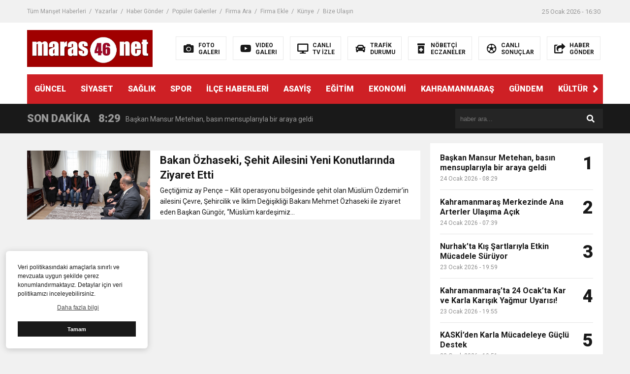

--- FILE ---
content_type: text/html; charset=UTF-8
request_url: https://maras46.net/tag/bakan-ozhaseki/
body_size: 10368
content:
<!DOCTYPE html>

<html lang="tr">
<head>
<meta charset="utf-8">
<title>Bakan Özhaseki - Maraş46 | Kahramanmaraş Haber | K.Maraş Gündem Son Dakika HaberleriMaraş46 | Kahramanmaraş Haber | K.Maraş Gündem Son Dakika Haberleri</title>
<meta name="viewport" content="width=device-width, initial-scale=1.0, maximum-scale=1.0, user-scalable=0" />
<link rel="shortcut icon" href="https://maras46.net/wp-content/uploads/2021/02/maras46logo.png" />
<link rel="stylesheet" href="https://maras46.net/wp-content/themes/theHaberV6/style.css"/>
<link rel="stylesheet" href="https://maras46.net/wp-content/themes/theHaberV6/css/fontawesome.css"/>
<link rel="stylesheet" href="https://maras46.net/wp-content/themes/theHaberV6/css/swiper.min.css"/>
<link rel="stylesheet" href="https://maras46.net/wp-content/themes/theHaberV6/css/cerez-menu.css"/>
<link href="https://fonts.googleapis.com/css2?family=Roboto:wght@400;700;900&display=swap" rel="stylesheet">
<link rel="canonical" href="https://maras46.net" />
<script src="https://maras46.net/wp-content/themes/theHaberV6/js/jquery-3.4.1.min.js"></script>
<script src="https://maras46.net/wp-content/themes/theHaberV6/js/swiper.min.js"></script>
<script src="https://maras46.net/wp-content/themes/theHaberV6/js/mobileMenu.min.js"></script>

<script data-ad-client="ca-pub-9821119099628122" async src="https://pagead2.googlesyndication.com/pagead/js/adsbygoogle.js"></script>	<style>img:is([sizes="auto" i], [sizes^="auto," i]) { contain-intrinsic-size: 3000px 1500px }</style>
	
		<!-- All in One SEO 4.8.9 - aioseo.com -->
	<meta name="robots" content="max-image-preview:large" />
	<link rel="canonical" href="https://maras46.net/tag/bakan-ozhaseki/" />
	<meta name="generator" content="All in One SEO (AIOSEO) 4.8.9" />
		<script type="application/ld+json" class="aioseo-schema">
			{"@context":"https:\/\/schema.org","@graph":[{"@type":"BreadcrumbList","@id":"https:\/\/maras46.net\/tag\/bakan-ozhaseki\/#breadcrumblist","itemListElement":[{"@type":"ListItem","@id":"https:\/\/maras46.net#listItem","position":1,"name":"Ev","item":"https:\/\/maras46.net","nextItem":{"@type":"ListItem","@id":"https:\/\/maras46.net\/tag\/bakan-ozhaseki\/#listItem","name":"Bakan \u00d6zhaseki"}},{"@type":"ListItem","@id":"https:\/\/maras46.net\/tag\/bakan-ozhaseki\/#listItem","position":2,"name":"Bakan \u00d6zhaseki","previousItem":{"@type":"ListItem","@id":"https:\/\/maras46.net#listItem","name":"Ev"}}]},{"@type":"CollectionPage","@id":"https:\/\/maras46.net\/tag\/bakan-ozhaseki\/#collectionpage","url":"https:\/\/maras46.net\/tag\/bakan-ozhaseki\/","name":"Bakan \u00d6zhaseki - Mara\u015f46 | Kahramanmara\u015f Haber | K.Mara\u015f G\u00fcndem Son Dakika Haberleri","inLanguage":"tr-TR","isPartOf":{"@id":"https:\/\/maras46.net\/#website"},"breadcrumb":{"@id":"https:\/\/maras46.net\/tag\/bakan-ozhaseki\/#breadcrumblist"}},{"@type":"Organization","@id":"https:\/\/maras46.net\/#organization","name":"Mara\u015f46 | Kahramanmara\u015f Haber | K.Mara\u015f G\u00fcndem Son Dakika Haberleri","description":"Kahramanmara\u015f haber, Kahramanmara\u015f'tan en son ve en g\u00fcncel haberler maras46.net'de... Do\u011fru haber maras46.net'da okunur...","url":"https:\/\/maras46.net\/","logo":{"@type":"ImageObject","url":"https:\/\/maras46.net\/wp-content\/uploads\/2021\/02\/maras46logo.png","@id":"https:\/\/maras46.net\/tag\/bakan-ozhaseki\/#organizationLogo","width":255,"height":75,"caption":"Mara\u015f46 Haber Logosu"},"image":{"@id":"https:\/\/maras46.net\/tag\/bakan-ozhaseki\/#organizationLogo"}},{"@type":"WebSite","@id":"https:\/\/maras46.net\/#website","url":"https:\/\/maras46.net\/","name":"Mara\u015f46 | Kahramanmara\u015f Haber | K.Mara\u015f G\u00fcndem Son Dakika Haberleri","description":"Kahramanmara\u015f haber, Kahramanmara\u015f'tan en son ve en g\u00fcncel haberler maras46.net'de... Do\u011fru haber maras46.net'da okunur...","inLanguage":"tr-TR","publisher":{"@id":"https:\/\/maras46.net\/#organization"}}]}
		</script>
		<!-- All in One SEO -->

<link rel='dns-prefetch' href='//www.googletagmanager.com' />
<link rel='dns-prefetch' href='//pagead2.googlesyndication.com' />
<link rel="alternate" type="application/rss+xml" title="Maraş46 | Kahramanmaraş Haber | K.Maraş Gündem Son Dakika Haberleri &raquo; Bakan Özhaseki etiket akışı" href="https://maras46.net/tag/bakan-ozhaseki/feed/" />
		<!-- This site uses the Google Analytics by MonsterInsights plugin v9.9.0 - Using Analytics tracking - https://www.monsterinsights.com/ -->
		<!-- Note: MonsterInsights is not currently configured on this site. The site owner needs to authenticate with Google Analytics in the MonsterInsights settings panel. -->
					<!-- No tracking code set -->
				<!-- / Google Analytics by MonsterInsights -->
		<script type="text/javascript">
/* <![CDATA[ */
window._wpemojiSettings = {"baseUrl":"https:\/\/s.w.org\/images\/core\/emoji\/15.0.3\/72x72\/","ext":".png","svgUrl":"https:\/\/s.w.org\/images\/core\/emoji\/15.0.3\/svg\/","svgExt":".svg","source":{"concatemoji":"https:\/\/maras46.net\/wp-includes\/js\/wp-emoji-release.min.js?ver=6.7.4"}};
/*! This file is auto-generated */
!function(i,n){var o,s,e;function c(e){try{var t={supportTests:e,timestamp:(new Date).valueOf()};sessionStorage.setItem(o,JSON.stringify(t))}catch(e){}}function p(e,t,n){e.clearRect(0,0,e.canvas.width,e.canvas.height),e.fillText(t,0,0);var t=new Uint32Array(e.getImageData(0,0,e.canvas.width,e.canvas.height).data),r=(e.clearRect(0,0,e.canvas.width,e.canvas.height),e.fillText(n,0,0),new Uint32Array(e.getImageData(0,0,e.canvas.width,e.canvas.height).data));return t.every(function(e,t){return e===r[t]})}function u(e,t,n){switch(t){case"flag":return n(e,"\ud83c\udff3\ufe0f\u200d\u26a7\ufe0f","\ud83c\udff3\ufe0f\u200b\u26a7\ufe0f")?!1:!n(e,"\ud83c\uddfa\ud83c\uddf3","\ud83c\uddfa\u200b\ud83c\uddf3")&&!n(e,"\ud83c\udff4\udb40\udc67\udb40\udc62\udb40\udc65\udb40\udc6e\udb40\udc67\udb40\udc7f","\ud83c\udff4\u200b\udb40\udc67\u200b\udb40\udc62\u200b\udb40\udc65\u200b\udb40\udc6e\u200b\udb40\udc67\u200b\udb40\udc7f");case"emoji":return!n(e,"\ud83d\udc26\u200d\u2b1b","\ud83d\udc26\u200b\u2b1b")}return!1}function f(e,t,n){var r="undefined"!=typeof WorkerGlobalScope&&self instanceof WorkerGlobalScope?new OffscreenCanvas(300,150):i.createElement("canvas"),a=r.getContext("2d",{willReadFrequently:!0}),o=(a.textBaseline="top",a.font="600 32px Arial",{});return e.forEach(function(e){o[e]=t(a,e,n)}),o}function t(e){var t=i.createElement("script");t.src=e,t.defer=!0,i.head.appendChild(t)}"undefined"!=typeof Promise&&(o="wpEmojiSettingsSupports",s=["flag","emoji"],n.supports={everything:!0,everythingExceptFlag:!0},e=new Promise(function(e){i.addEventListener("DOMContentLoaded",e,{once:!0})}),new Promise(function(t){var n=function(){try{var e=JSON.parse(sessionStorage.getItem(o));if("object"==typeof e&&"number"==typeof e.timestamp&&(new Date).valueOf()<e.timestamp+604800&&"object"==typeof e.supportTests)return e.supportTests}catch(e){}return null}();if(!n){if("undefined"!=typeof Worker&&"undefined"!=typeof OffscreenCanvas&&"undefined"!=typeof URL&&URL.createObjectURL&&"undefined"!=typeof Blob)try{var e="postMessage("+f.toString()+"("+[JSON.stringify(s),u.toString(),p.toString()].join(",")+"));",r=new Blob([e],{type:"text/javascript"}),a=new Worker(URL.createObjectURL(r),{name:"wpTestEmojiSupports"});return void(a.onmessage=function(e){c(n=e.data),a.terminate(),t(n)})}catch(e){}c(n=f(s,u,p))}t(n)}).then(function(e){for(var t in e)n.supports[t]=e[t],n.supports.everything=n.supports.everything&&n.supports[t],"flag"!==t&&(n.supports.everythingExceptFlag=n.supports.everythingExceptFlag&&n.supports[t]);n.supports.everythingExceptFlag=n.supports.everythingExceptFlag&&!n.supports.flag,n.DOMReady=!1,n.readyCallback=function(){n.DOMReady=!0}}).then(function(){return e}).then(function(){var e;n.supports.everything||(n.readyCallback(),(e=n.source||{}).concatemoji?t(e.concatemoji):e.wpemoji&&e.twemoji&&(t(e.twemoji),t(e.wpemoji)))}))}((window,document),window._wpemojiSettings);
/* ]]> */
</script>
<style id='wp-emoji-styles-inline-css' type='text/css'>

	img.wp-smiley, img.emoji {
		display: inline !important;
		border: none !important;
		box-shadow: none !important;
		height: 1em !important;
		width: 1em !important;
		margin: 0 0.07em !important;
		vertical-align: -0.1em !important;
		background: none !important;
		padding: 0 !important;
	}
</style>
<link rel='stylesheet' id='wp-block-library-css' href='https://maras46.net/wp-includes/css/dist/block-library/style.min.css?ver=6.7.4' type='text/css' media='all' />
<style id='classic-theme-styles-inline-css' type='text/css'>
/*! This file is auto-generated */
.wp-block-button__link{color:#fff;background-color:#32373c;border-radius:9999px;box-shadow:none;text-decoration:none;padding:calc(.667em + 2px) calc(1.333em + 2px);font-size:1.125em}.wp-block-file__button{background:#32373c;color:#fff;text-decoration:none}
</style>
<style id='global-styles-inline-css' type='text/css'>
:root{--wp--preset--aspect-ratio--square: 1;--wp--preset--aspect-ratio--4-3: 4/3;--wp--preset--aspect-ratio--3-4: 3/4;--wp--preset--aspect-ratio--3-2: 3/2;--wp--preset--aspect-ratio--2-3: 2/3;--wp--preset--aspect-ratio--16-9: 16/9;--wp--preset--aspect-ratio--9-16: 9/16;--wp--preset--color--black: #000000;--wp--preset--color--cyan-bluish-gray: #abb8c3;--wp--preset--color--white: #ffffff;--wp--preset--color--pale-pink: #f78da7;--wp--preset--color--vivid-red: #cf2e2e;--wp--preset--color--luminous-vivid-orange: #ff6900;--wp--preset--color--luminous-vivid-amber: #fcb900;--wp--preset--color--light-green-cyan: #7bdcb5;--wp--preset--color--vivid-green-cyan: #00d084;--wp--preset--color--pale-cyan-blue: #8ed1fc;--wp--preset--color--vivid-cyan-blue: #0693e3;--wp--preset--color--vivid-purple: #9b51e0;--wp--preset--gradient--vivid-cyan-blue-to-vivid-purple: linear-gradient(135deg,rgba(6,147,227,1) 0%,rgb(155,81,224) 100%);--wp--preset--gradient--light-green-cyan-to-vivid-green-cyan: linear-gradient(135deg,rgb(122,220,180) 0%,rgb(0,208,130) 100%);--wp--preset--gradient--luminous-vivid-amber-to-luminous-vivid-orange: linear-gradient(135deg,rgba(252,185,0,1) 0%,rgba(255,105,0,1) 100%);--wp--preset--gradient--luminous-vivid-orange-to-vivid-red: linear-gradient(135deg,rgba(255,105,0,1) 0%,rgb(207,46,46) 100%);--wp--preset--gradient--very-light-gray-to-cyan-bluish-gray: linear-gradient(135deg,rgb(238,238,238) 0%,rgb(169,184,195) 100%);--wp--preset--gradient--cool-to-warm-spectrum: linear-gradient(135deg,rgb(74,234,220) 0%,rgb(151,120,209) 20%,rgb(207,42,186) 40%,rgb(238,44,130) 60%,rgb(251,105,98) 80%,rgb(254,248,76) 100%);--wp--preset--gradient--blush-light-purple: linear-gradient(135deg,rgb(255,206,236) 0%,rgb(152,150,240) 100%);--wp--preset--gradient--blush-bordeaux: linear-gradient(135deg,rgb(254,205,165) 0%,rgb(254,45,45) 50%,rgb(107,0,62) 100%);--wp--preset--gradient--luminous-dusk: linear-gradient(135deg,rgb(255,203,112) 0%,rgb(199,81,192) 50%,rgb(65,88,208) 100%);--wp--preset--gradient--pale-ocean: linear-gradient(135deg,rgb(255,245,203) 0%,rgb(182,227,212) 50%,rgb(51,167,181) 100%);--wp--preset--gradient--electric-grass: linear-gradient(135deg,rgb(202,248,128) 0%,rgb(113,206,126) 100%);--wp--preset--gradient--midnight: linear-gradient(135deg,rgb(2,3,129) 0%,rgb(40,116,252) 100%);--wp--preset--font-size--small: 13px;--wp--preset--font-size--medium: 20px;--wp--preset--font-size--large: 36px;--wp--preset--font-size--x-large: 42px;--wp--preset--spacing--20: 0.44rem;--wp--preset--spacing--30: 0.67rem;--wp--preset--spacing--40: 1rem;--wp--preset--spacing--50: 1.5rem;--wp--preset--spacing--60: 2.25rem;--wp--preset--spacing--70: 3.38rem;--wp--preset--spacing--80: 5.06rem;--wp--preset--shadow--natural: 6px 6px 9px rgba(0, 0, 0, 0.2);--wp--preset--shadow--deep: 12px 12px 50px rgba(0, 0, 0, 0.4);--wp--preset--shadow--sharp: 6px 6px 0px rgba(0, 0, 0, 0.2);--wp--preset--shadow--outlined: 6px 6px 0px -3px rgba(255, 255, 255, 1), 6px 6px rgba(0, 0, 0, 1);--wp--preset--shadow--crisp: 6px 6px 0px rgba(0, 0, 0, 1);}:where(.is-layout-flex){gap: 0.5em;}:where(.is-layout-grid){gap: 0.5em;}body .is-layout-flex{display: flex;}.is-layout-flex{flex-wrap: wrap;align-items: center;}.is-layout-flex > :is(*, div){margin: 0;}body .is-layout-grid{display: grid;}.is-layout-grid > :is(*, div){margin: 0;}:where(.wp-block-columns.is-layout-flex){gap: 2em;}:where(.wp-block-columns.is-layout-grid){gap: 2em;}:where(.wp-block-post-template.is-layout-flex){gap: 1.25em;}:where(.wp-block-post-template.is-layout-grid){gap: 1.25em;}.has-black-color{color: var(--wp--preset--color--black) !important;}.has-cyan-bluish-gray-color{color: var(--wp--preset--color--cyan-bluish-gray) !important;}.has-white-color{color: var(--wp--preset--color--white) !important;}.has-pale-pink-color{color: var(--wp--preset--color--pale-pink) !important;}.has-vivid-red-color{color: var(--wp--preset--color--vivid-red) !important;}.has-luminous-vivid-orange-color{color: var(--wp--preset--color--luminous-vivid-orange) !important;}.has-luminous-vivid-amber-color{color: var(--wp--preset--color--luminous-vivid-amber) !important;}.has-light-green-cyan-color{color: var(--wp--preset--color--light-green-cyan) !important;}.has-vivid-green-cyan-color{color: var(--wp--preset--color--vivid-green-cyan) !important;}.has-pale-cyan-blue-color{color: var(--wp--preset--color--pale-cyan-blue) !important;}.has-vivid-cyan-blue-color{color: var(--wp--preset--color--vivid-cyan-blue) !important;}.has-vivid-purple-color{color: var(--wp--preset--color--vivid-purple) !important;}.has-black-background-color{background-color: var(--wp--preset--color--black) !important;}.has-cyan-bluish-gray-background-color{background-color: var(--wp--preset--color--cyan-bluish-gray) !important;}.has-white-background-color{background-color: var(--wp--preset--color--white) !important;}.has-pale-pink-background-color{background-color: var(--wp--preset--color--pale-pink) !important;}.has-vivid-red-background-color{background-color: var(--wp--preset--color--vivid-red) !important;}.has-luminous-vivid-orange-background-color{background-color: var(--wp--preset--color--luminous-vivid-orange) !important;}.has-luminous-vivid-amber-background-color{background-color: var(--wp--preset--color--luminous-vivid-amber) !important;}.has-light-green-cyan-background-color{background-color: var(--wp--preset--color--light-green-cyan) !important;}.has-vivid-green-cyan-background-color{background-color: var(--wp--preset--color--vivid-green-cyan) !important;}.has-pale-cyan-blue-background-color{background-color: var(--wp--preset--color--pale-cyan-blue) !important;}.has-vivid-cyan-blue-background-color{background-color: var(--wp--preset--color--vivid-cyan-blue) !important;}.has-vivid-purple-background-color{background-color: var(--wp--preset--color--vivid-purple) !important;}.has-black-border-color{border-color: var(--wp--preset--color--black) !important;}.has-cyan-bluish-gray-border-color{border-color: var(--wp--preset--color--cyan-bluish-gray) !important;}.has-white-border-color{border-color: var(--wp--preset--color--white) !important;}.has-pale-pink-border-color{border-color: var(--wp--preset--color--pale-pink) !important;}.has-vivid-red-border-color{border-color: var(--wp--preset--color--vivid-red) !important;}.has-luminous-vivid-orange-border-color{border-color: var(--wp--preset--color--luminous-vivid-orange) !important;}.has-luminous-vivid-amber-border-color{border-color: var(--wp--preset--color--luminous-vivid-amber) !important;}.has-light-green-cyan-border-color{border-color: var(--wp--preset--color--light-green-cyan) !important;}.has-vivid-green-cyan-border-color{border-color: var(--wp--preset--color--vivid-green-cyan) !important;}.has-pale-cyan-blue-border-color{border-color: var(--wp--preset--color--pale-cyan-blue) !important;}.has-vivid-cyan-blue-border-color{border-color: var(--wp--preset--color--vivid-cyan-blue) !important;}.has-vivid-purple-border-color{border-color: var(--wp--preset--color--vivid-purple) !important;}.has-vivid-cyan-blue-to-vivid-purple-gradient-background{background: var(--wp--preset--gradient--vivid-cyan-blue-to-vivid-purple) !important;}.has-light-green-cyan-to-vivid-green-cyan-gradient-background{background: var(--wp--preset--gradient--light-green-cyan-to-vivid-green-cyan) !important;}.has-luminous-vivid-amber-to-luminous-vivid-orange-gradient-background{background: var(--wp--preset--gradient--luminous-vivid-amber-to-luminous-vivid-orange) !important;}.has-luminous-vivid-orange-to-vivid-red-gradient-background{background: var(--wp--preset--gradient--luminous-vivid-orange-to-vivid-red) !important;}.has-very-light-gray-to-cyan-bluish-gray-gradient-background{background: var(--wp--preset--gradient--very-light-gray-to-cyan-bluish-gray) !important;}.has-cool-to-warm-spectrum-gradient-background{background: var(--wp--preset--gradient--cool-to-warm-spectrum) !important;}.has-blush-light-purple-gradient-background{background: var(--wp--preset--gradient--blush-light-purple) !important;}.has-blush-bordeaux-gradient-background{background: var(--wp--preset--gradient--blush-bordeaux) !important;}.has-luminous-dusk-gradient-background{background: var(--wp--preset--gradient--luminous-dusk) !important;}.has-pale-ocean-gradient-background{background: var(--wp--preset--gradient--pale-ocean) !important;}.has-electric-grass-gradient-background{background: var(--wp--preset--gradient--electric-grass) !important;}.has-midnight-gradient-background{background: var(--wp--preset--gradient--midnight) !important;}.has-small-font-size{font-size: var(--wp--preset--font-size--small) !important;}.has-medium-font-size{font-size: var(--wp--preset--font-size--medium) !important;}.has-large-font-size{font-size: var(--wp--preset--font-size--large) !important;}.has-x-large-font-size{font-size: var(--wp--preset--font-size--x-large) !important;}
:where(.wp-block-post-template.is-layout-flex){gap: 1.25em;}:where(.wp-block-post-template.is-layout-grid){gap: 1.25em;}
:where(.wp-block-columns.is-layout-flex){gap: 2em;}:where(.wp-block-columns.is-layout-grid){gap: 2em;}
:root :where(.wp-block-pullquote){font-size: 1.5em;line-height: 1.6;}
</style>
<link rel='stylesheet' id='wp-polls-css' href='https://maras46.net/wp-content/plugins/wp-polls/polls-css.css?ver=2.77.3' type='text/css' media='all' />
<style id='wp-polls-inline-css' type='text/css'>
.wp-polls .pollbar {
	margin: 1px;
	font-size: 6px;
	line-height: 8px;
	height: 8px;
	background-image: url('https://maras46.net/wp-content/plugins/wp-polls/images/default/pollbg.gif');
	border: 1px solid #c8c8c8;
}

</style>
<link rel='stylesheet' id='ppress-frontend-css' href='https://maras46.net/wp-content/plugins/wp-user-avatar/assets/css/frontend.min.css?ver=4.12.0' type='text/css' media='all' />
<link rel='stylesheet' id='ppress-flatpickr-css' href='https://maras46.net/wp-content/plugins/wp-user-avatar/assets/flatpickr/flatpickr.min.css?ver=4.12.0' type='text/css' media='all' />
<link rel='stylesheet' id='ppress-select2-css' href='https://maras46.net/wp-content/plugins/wp-user-avatar/assets/select2/select2.min.css?ver=6.7.4' type='text/css' media='all' />
<script type="text/javascript" src="https://maras46.net/wp-includes/js/jquery/jquery.min.js?ver=3.7.1" id="jquery-core-js"></script>
<script type="text/javascript" src="https://maras46.net/wp-includes/js/jquery/jquery-migrate.min.js?ver=3.4.1" id="jquery-migrate-js"></script>
<script type="text/javascript" src="https://maras46.net/wp-content/plugins/wp-user-avatar/assets/flatpickr/flatpickr.min.js?ver=4.12.0" id="ppress-flatpickr-js"></script>
<script type="text/javascript" src="https://maras46.net/wp-content/plugins/wp-user-avatar/assets/select2/select2.min.js?ver=4.12.0" id="ppress-select2-js"></script>

<!-- Google Analytics snippet added by Site Kit -->
<script type="text/javascript" src="https://www.googletagmanager.com/gtag/js?id=UA-189131922-1" id="google_gtagjs-js" async></script>
<script type="text/javascript" id="google_gtagjs-js-after">
/* <![CDATA[ */
window.dataLayer = window.dataLayer || [];function gtag(){dataLayer.push(arguments);}
gtag('set', 'linker', {"domains":["maras46.net"]} );
gtag("js", new Date());
gtag("set", "developer_id.dZTNiMT", true);
gtag("config", "UA-189131922-1", {"anonymize_ip":true});
/* ]]> */
</script>

<!-- End Google Analytics snippet added by Site Kit -->
<link rel="https://api.w.org/" href="https://maras46.net/wp-json/" /><link rel="alternate" title="JSON" type="application/json" href="https://maras46.net/wp-json/wp/v2/tags/17230" /><link rel="EditURI" type="application/rsd+xml" title="RSD" href="https://maras46.net/xmlrpc.php?rsd" />
<meta name="generator" content="WordPress 6.7.4" />
<meta name="generator" content="Site Kit by Google 1.75.0" />
<!-- Google AdSense snippet added by Site Kit -->
<meta name="google-adsense-platform-account" content="ca-host-pub-2644536267352236">
<meta name="google-adsense-platform-domain" content="sitekit.withgoogle.com">
<!-- End Google AdSense snippet added by Site Kit -->

<!-- Google AdSense snippet added by Site Kit -->
<script type="text/javascript" async="async" src="https://pagead2.googlesyndication.com/pagead/js/adsbygoogle.js?client=ca-pub-9821119099628122" crossorigin="anonymous"></script>

<!-- End Google AdSense snippet added by Site Kit -->

<meta property="og:site_name" content="Bakan Özhaseki - Maraş46 | Kahramanmaraş Haber | K.Maraş Gündem Son Dakika HaberleriMaraş46 | Kahramanmaraş Haber | K.Maraş Gündem Son Dakika Haberleri" />
<meta property="og:description" content="Kahramanmaraş haber, Kahramanmaraş&#039;tan en son ve en güncel haberler maras46.net&#039;de&#8230; Doğru haber maras46.net&#039;da okunur&#8230;" />
<meta property="og:image" content="https://maras46.net/wp-content/uploads/2025/09/WhatsApp-Image-2025-09-23-at-13.31.17.jpeg" />
<meta property="og:type" content="article" />
<meta property="og:locale" content="tr_TR" />


</head>
<script>var varsayilanSehir = "kahramanmaras";</script><body>

<div class="reklamCerceve">
<div id="soldasabit" style="position:absolute; right:1190px; top:420px; width:auto; height:600px; z-index:999999;">
 </div>
</div>

<header>
<h1 style="display: none;">Bakan Özhaseki - Maraş46 | Kahramanmaraş Haber | K.Maraş Gündem Son Dakika HaberleriMaraş46 | Kahramanmaraş Haber | K.Maraş Gündem Son Dakika Haberleri</h1>
<div class="sayfalarMenu mobilGizle">
<div class="menu-ustmenu-container"><ul><li id="menu-item-52" class="menu-item menu-item-type-post_type menu-item-object-page menu-item-52"><a href="https://maras46.net/tum-manset-haberleri/">Tüm Manşet Haberleri</a></li>
<li id="menu-item-53" class="menu-item menu-item-type-post_type menu-item-object-page menu-item-53"><a href="https://maras46.net/yazarlar/">Yazarlar</a></li>
<li id="menu-item-49" class="menu-item menu-item-type-post_type menu-item-object-page menu-item-49"><a href="https://maras46.net/haber-gonder/">Haber Gönder</a></li>
<li id="menu-item-50" class="menu-item menu-item-type-post_type menu-item-object-page menu-item-50"><a href="https://maras46.net/populer-galeriler/">Popüler Galeriler</a></li>
<li id="menu-item-47" class="menu-item menu-item-type-post_type menu-item-object-page menu-item-47"><a href="https://maras46.net/firma-ara/">Firma Ara</a></li>
<li id="menu-item-48" class="menu-item menu-item-type-post_type menu-item-object-page menu-item-48"><a href="https://maras46.net/firma-ekle/">Firma Ekle</a></li>
<li id="menu-item-229" class="menu-item menu-item-type-post_type menu-item-object-page menu-item-229"><a href="https://maras46.net/kunye/">Künye</a></li>
<li id="menu-item-46" class="menu-item menu-item-type-post_type menu-item-object-page menu-item-46"><a href="https://maras46.net/bize-ulasin/">Bize Ulaşın</a></li>
</ul></div><div class="tarihSaat">
<strong>25 Ocak 2026 - 16:30</strong>
</div>
</div>
<div class="headerAlani">
<div class="binYuzYetmis">

<div class="logoAlani">
<a href="https://maras46.net" title="Bakan Özhaseki - Maraş46 | Kahramanmaraş Haber | K.Maraş Gündem Son Dakika HaberleriMaraş46 | Kahramanmaraş Haber | K.Maraş Gündem Son Dakika Haberleri">
<img src="https://maras46.net/wp-content/uploads/2025/09/WhatsApp-Image-2025-09-23-at-13.31.17.jpeg" title="Bakan Özhaseki - Maraş46 | Kahramanmaraş Haber | K.Maraş Gündem Son Dakika HaberleriMaraş46 | Kahramanmaraş Haber | K.Maraş Gündem Son Dakika Haberleri" width="255" height="75">
</a>
</div>

<div class="logoyaniMenu mobilGizle">
<ul>
<li>
<a href="/kategori/foto-galeri" title="FOTO<br/>GALERI">
<i class="fas fa-camera"></i>
<span>FOTO<br/>GALERI</span>
</a>
</li>
<li>
<a href="/kategori/video-galeri" title="VIDEO<br/>GALERI">
<i class="fab fa-youtube"></i>
<span>VIDEO<br/>GALERI</span>
</a>
</li>
<li>
<a href="/canli-tv-izle" title="CANLI<br/>TV İZLE">
<i class="fas fa-desktop"></i>
<span>CANLI<br/>TV İZLE</span>
</a>
</li>
<li>
<a href="/trafik-durumu" title="TRAFİK<br/>DURUMU">
<i class="fas fa-car"></i>
<span>TRAFİK<br/>DURUMU</span>
</a>
</li>
<li>
<a href="/nobetci-eczaneler" title="NÖBETÇİ<br/>ECZANELER">
<i class="fas fa-prescription-bottle-alt"></i>
<span>NÖBETÇİ<br/>ECZANELER</span>
</a>
</li>
<li>
<a href="/canli-sonuclar" title="CANLI<br/>SONUÇLAR">
<i class="far fa-futbol"></i>
<span>CANLI<br/>SONUÇLAR</span>
</a>
</li>
<li>
<a href="/haber-gonder" title="HABER<br/>GÖNDER">
<i class="fas fa-share-square"></i>
<span>HABER<br/>GÖNDER</span>
</a>
</li>
</ul>
</div>

</div>
</div>

<div class="headerMenu">
<div class="desktopGizle menuIconu">
<a class="toggle"><i class="fas fa-bars"></i></a>
</div>
<nav>
  <div class="hMenu">
  <div class="swiper-wrapper">
  <div class="swiper-slide"><a href="https://maras46.net/category/dunya/">GÜNCEL</a></div>
<div class="swiper-slide"><a href="https://maras46.net/category/siyaset/">SİYASET</a></div>
<div class="swiper-slide"><a href="https://maras46.net/category/saglik/">SAĞLIK</a></div>
<div class="swiper-slide"><a href="https://maras46.net/category/spor/">SPOR</a></div>
<div class="swiper-slide"><a href="https://maras46.net/category/ilce-haberleri/">İLÇE HABERLERİ</a></div>
<div class="swiper-slide"><a href="https://maras46.net/category/asayis/">ASAYİŞ</a></div>
<div class="swiper-slide"><a href="https://maras46.net/category/egitim/">EĞİTİM</a></div>
<div class="swiper-slide"><a href="https://maras46.net/category/ekonomi/">EKONOMİ</a></div>
<div class="swiper-slide"><a href="https://maras46.net/category/kahramanmaras/">KAHRAMANMARAŞ</a></div>
<div class="swiper-slide"><a href="https://maras46.net/category/gundem/">GÜNDEM</a></div>
<div class="swiper-slide"><a href="https://maras46.net/category/kultur-sanat/">KÜLTÜR SANAT</a></div>
  </div>
  <div class="menuGeri"><i class="fas fa-angle-right"></i></div>
  <div class="menuIleri"><i class="fas fa-angle-left"></i></div>
  </div>
</nav>
</div>

</header>
<nav id="main-nav">
<div class="menu-anamenu-container"><ul class="second-nav"><li class="menu-item menu-item-type-taxonomy menu-item-object-category menu-item-20"><a href="https://maras46.net/category/dunya/">GÜNCEL</a></li>
<li class="menu-item menu-item-type-taxonomy menu-item-object-category menu-item-26"><a href="https://maras46.net/category/siyaset/">SİYASET</a></li>
<li class="menu-item menu-item-type-taxonomy menu-item-object-category menu-item-25"><a href="https://maras46.net/category/saglik/">SAĞLIK</a></li>
<li class="menu-item menu-item-type-taxonomy menu-item-object-category menu-item-27"><a href="https://maras46.net/category/spor/">SPOR</a></li>
<li class="menu-item menu-item-type-taxonomy menu-item-object-category menu-item-24"><a href="https://maras46.net/category/ilce-haberleri/">İLÇE HABERLERİ</a></li>
<li class="menu-item menu-item-type-taxonomy menu-item-object-category menu-item-15"><a href="https://maras46.net/category/asayis/">ASAYİŞ</a></li>
<li class="menu-item menu-item-type-taxonomy menu-item-object-category menu-item-17"><a href="https://maras46.net/category/egitim/">EĞİTİM</a></li>
<li class="menu-item menu-item-type-taxonomy menu-item-object-category menu-item-18"><a href="https://maras46.net/category/ekonomi/">EKONOMİ</a></li>
<li class="menu-item menu-item-type-taxonomy menu-item-object-category menu-item-21"><a href="https://maras46.net/category/kahramanmaras/">KAHRAMANMARAŞ</a></li>
<li class="menu-item menu-item-type-taxonomy menu-item-object-category menu-item-16"><a href="https://maras46.net/category/gundem/">GÜNDEM</a></li>
<li class="menu-item menu-item-type-taxonomy menu-item-object-category menu-item-23"><a href="https://maras46.net/category/kultur-sanat/">KÜLTÜR SANAT</a></li>
</ul></div></nav>
<div class="temizle"></div>


<div class="sondkAlani">
<div class="binYuzYetmis">
<div class="sonDakikaGenel">
<div class="mg780"><strong class="sondkBas">SON DAKİKA</strong></div>
<div class="sonDakika">
<div class="swiper-wrapper">
<div class="swiper-slide">
<a href="https://maras46.net/baskan-mansur-metehan-basin-mensuplariyla-bir-araya-geldi/" title="Başkan Mansur Metehan, basın mensuplarıyla bir araya geldi">
<time>8:29</time>
<span>Başkan Mansur Metehan, basın mensuplarıyla bir araya geldi</span>
</a>
</div>
<div class="swiper-slide">
<a href="https://maras46.net/kahramanmaras-merkezinde-ana-arterler-ulasima-acik/" title="Kahramanmaraş Merkezinde Ana Arterler Ulaşıma Açık">
<time>7:39</time>
<span>Kahramanmaraş Merkezinde Ana Arterler Ulaşıma Açık</span>
</a>
</div>
<div class="swiper-slide">
<a href="https://maras46.net/nurhakta-kis-sartlariyla-etkin-mucadele-suruyor/" title="Nurhak’ta Kış Şartlarıyla Etkin Mücadele Sürüyor">
<time>19:59</time>
<span>Nurhak’ta Kış Şartlarıyla Etkin Mücadele Sürüyor</span>
</a>
</div>
<div class="swiper-slide">
<a href="https://maras46.net/kahramanmarasta-24-ocakta-kar-ve-karla-karisik-yagmur-uyarisi/" title="Kahramanmaraş&#8217;ta 24 Ocak’ta Kar ve Karla Karışık Yağmur Uyarısı!">
<time>19:55</time>
<span>Kahramanmaraş&#8217;ta 24 Ocak’ta Kar ve Karla Karışık Yağmur Uyarısı!</span>
</a>
</div>
<div class="swiper-slide">
<a href="https://maras46.net/kaskiden-karla-mucadeleye-guclu-destek/" title="KASKİ’den Karla Mücadeleye Güçlü Destek">
<time>19:51</time>
<span>KASKİ’den Karla Mücadeleye Güçlü Destek</span>
</a>
</div>
<div class="swiper-slide">
<a href="https://maras46.net/beyaz-esarete-gecit-yok-onikisubat-belediyesi-ikinci-gunde-de-teyakkuzda/" title="Beyaz esarete geçit yok: Onikişubat Belediyesi ikinci günde de teyakkuzda">
<time>19:46</time>
<span>Beyaz esarete geçit yok: Onikişubat Belediyesi ikinci günde de teyakkuzda</span>
</a>
</div>
<div class="swiper-slide">
<a href="https://maras46.net/bes-gunluk-bebege-uygulanan-siddetin-goruntuleri-ortaya-cikti/" title="Beş Günlük Bebeğe Uygulanan Şiddetin Görüntüleri Ortaya Çıktı">
<time>19:31</time>
<span>Beş Günlük Bebeğe Uygulanan Şiddetin Görüntüleri Ortaya Çıktı</span>
</a>
</div>
<div class="swiper-slide">
<a href="https://maras46.net/zorlu-kis-sartlarina-ragmen-onikisubatta-temizlik-hizmetleri-aksamiyor/" title="Zorlu kış şartlarına rağmen Onikişubat’ta temizlik hizmetleri aksamıyor">
<time>19:28</time>
<span>Zorlu kış şartlarına rağmen Onikişubat’ta temizlik hizmetleri aksamıyor</span>
</a>
</div>
<div class="swiper-slide">
<a href="https://maras46.net/ilcelerde-ve-kirsal-mahalle-yollarinda-da-kar-temizligi-icin-buyuksehir-sahada/" title="İlçelerde ve Kırsal Mahalle Yollarında da Kar Temizliği İçin Büyükşehir Sahada">
<time>19:24</time>
<span>İlçelerde ve Kırsal Mahalle Yollarında da Kar Temizliği İçin Büyükşehir Sahada</span>
</a>
</div>
<div class="swiper-slide">
<a href="https://maras46.net/vekil-karakoctan-sert-tepki-bu-vicdansizlik-kabul-edilemez/" title="Vekil Karakoç’tan sert tepki: Bu vicdansızlık kabul edilemez">
<time>19:22</time>
<span>Vekil Karakoç’tan sert tepki: Bu vicdansızlık kabul edilemez</span>
</a>
</div>
</div>
</div>
</div>
<div class="aramaYap mg780">
<form method="get" id="searchform" class="aramayap cf" action="https://maras46.net/">
<input type="text" value="" placeholder="haber ara..." name="s" id="s" />
<button type="submit" class="s"><i class="fas fa-search"></i></button>
</form>
</div>
<div class="kucukArama">
<a href="#search" title="Arama Yap"><i class="fa fa-search"></i></a>
</div>
</div>
</div>
<div id="search">
<span class="close">X</span>
<form role="search" id="searchform2" action="https://maras46.net/" method="get">
<input value="" name="s" type="text" placeholder="haber ara..."/>
</form>
</div>
<div class="temizle"></div>
<div class="siteyiOrtala">

<div class="siteSol">

  
<div class="kategoriListele">

  
  <div class="kategoriSablon1">
  	<a href="https://maras46.net/bakan-ozhaseki-sehit-ailesini-yeni-konutlarinda-ziyaret-etti/" title="Bakan Özhaseki, Şehit Ailesini Yeni Konutlarında Ziyaret Etti">
  		<figure>
  			<img src="https://maras46.net/wp-content/uploads/2024/02/Bakan-Ozhaseki-Sehit-Ailesini-Yeni-Konutlarinda-Ziyaret-Etti.jpg" alt="Everest" width="" height="">
  			<figcaption>Bakan Özhaseki, Şehit Ailesini Yeni Konutlarında Ziyaret Etti</figcaption>
  			<span>Geçtiğimiz ay Pençe – Kilit operasyonu bölgesinde şehit olan Müslüm Özdemir’in ailesini Çevre, Şehircilik ve İklim Değişikliği Bakanı Mehmet Özhaseki ile ziyaret eden Başkan Güngör, “Müslüm kardeşimiz...</span>
  		</figure>
  	</a>
  </div>


</div>

<div class="temizle"></div>


</div>

<div class="siteSag">

  
<div class="kategoriSagListele">
<div class="kategoriSag">
<a href="https://maras46.net/baskan-mansur-metehan-basin-mensuplariyla-bir-araya-geldi/" title="Başkan Mansur Metehan, basın mensuplarıyla bir araya geldi">
<strong>Başkan Mansur Metehan, basın mensuplarıyla bir araya geldi</strong>
<span>24 Ocak 2026 - 08:29</span>
<font>1</font>
</a>
</div>
<div class="kategoriSag">
<a href="https://maras46.net/kahramanmaras-merkezinde-ana-arterler-ulasima-acik/" title="Kahramanmaraş Merkezinde Ana Arterler Ulaşıma Açık">
<strong>Kahramanmaraş Merkezinde Ana Arterler Ulaşıma Açık</strong>
<span>24 Ocak 2026 - 07:39</span>
<font>2</font>
</a>
</div>
<div class="kategoriSag">
<a href="https://maras46.net/nurhakta-kis-sartlariyla-etkin-mucadele-suruyor/" title="Nurhak’ta Kış Şartlarıyla Etkin Mücadele Sürüyor">
<strong>Nurhak’ta Kış Şartlarıyla Etkin Mücadele Sürüyor</strong>
<span>23 Ocak 2026 - 19:59</span>
<font>3</font>
</a>
</div>
<div class="kategoriSag">
<a href="https://maras46.net/kahramanmarasta-24-ocakta-kar-ve-karla-karisik-yagmur-uyarisi/" title="Kahramanmaraş&#8217;ta 24 Ocak’ta Kar ve Karla Karışık Yağmur Uyarısı!">
<strong>Kahramanmaraş&#8217;ta 24 Ocak’ta Kar ve Karla Karışık Yağmur Uyarısı!</strong>
<span>23 Ocak 2026 - 19:55</span>
<font>4</font>
</a>
</div>
<div class="kategoriSag">
<a href="https://maras46.net/kaskiden-karla-mucadeleye-guclu-destek/" title="KASKİ’den Karla Mücadeleye Güçlü Destek">
<strong>KASKİ’den Karla Mücadeleye Güçlü Destek</strong>
<span>23 Ocak 2026 - 19:51</span>
<font>5</font>
</a>
</div>
<div class="kategoriSag">
<a href="https://maras46.net/beyaz-esarete-gecit-yok-onikisubat-belediyesi-ikinci-gunde-de-teyakkuzda/" title="Beyaz esarete geçit yok: Onikişubat Belediyesi ikinci günde de teyakkuzda">
<strong>Beyaz esarete geçit yok: Onikişubat Belediyesi ikinci günde de teyakkuzda</strong>
<span>23 Ocak 2026 - 19:46</span>
<font>6</font>
</a>
</div>
<div class="kategoriSag">
<a href="https://maras46.net/bes-gunluk-bebege-uygulanan-siddetin-goruntuleri-ortaya-cikti/" title="Beş Günlük Bebeğe Uygulanan Şiddetin Görüntüleri Ortaya Çıktı">
<strong>Beş Günlük Bebeğe Uygulanan Şiddetin Görüntüleri Ortaya Çıktı</strong>
<span>23 Ocak 2026 - 19:31</span>
<font>7</font>
</a>
</div>
<div class="kategoriSag">
<a href="https://maras46.net/zorlu-kis-sartlarina-ragmen-onikisubatta-temizlik-hizmetleri-aksamiyor/" title="Zorlu kış şartlarına rağmen Onikişubat’ta temizlik hizmetleri aksamıyor">
<strong>Zorlu kış şartlarına rağmen Onikişubat’ta temizlik hizmetleri aksamıyor</strong>
<span>23 Ocak 2026 - 19:28</span>
<font>8</font>
</a>
</div>
<div class="kategoriSag">
<a href="https://maras46.net/ilcelerde-ve-kirsal-mahalle-yollarinda-da-kar-temizligi-icin-buyuksehir-sahada/" title="İlçelerde ve Kırsal Mahalle Yollarında da Kar Temizliği İçin Büyükşehir Sahada">
<strong>İlçelerde ve Kırsal Mahalle Yollarında da Kar Temizliği İçin Büyükşehir Sahada</strong>
<span>23 Ocak 2026 - 19:24</span>
<font>9</font>
</a>
</div>
</div>

<div class="temizle"></div>


<div class="beyazBGCizgili fGaleri">
<div class="anakategoriBaslik fGaleri">
<h3></h3>
<a href="" title="">Tümünü Gör</a>
<div class="anaFyon">
<div class="anaFprev"><i class="fas fa-chevron-left"></i></div>
<div class="anaFnext"><i class="fas fa-chevron-right"></i></div>
</div>
</div>

<div class="anakategoriIcerik fGaleri">
<div class="anaFotoGaleri">
<div class="swiper-wrapper">
<div class="swiper-slide">
<a href="https://maras46.net/baskan-mansur-metehan-basin-mensuplariyla-bir-araya-geldi/" title="Başkan Mansur Metehan, basın mensuplarıyla bir araya geldi">
<figure>
<img src="https://maras46.net/wp-content/uploads/2026/01/Baskan-Mansur-Metehan-basin-mensuplariyla-bir-araya-geldi.jpg" alt="Başkan Mansur Metehan, basın mensuplarıyla bir araya geldi" width="" height="">
<figcaption>Başkan Mansur Metehan, basın mensuplarıyla bir araya geldi</figcaption>
</figure>
</a>
</div>
<div class="swiper-slide">
<a href="https://maras46.net/kahramanmaras-merkezinde-ana-arterler-ulasima-acik/" title="Kahramanmaraş Merkezinde Ana Arterler Ulaşıma Açık">
<figure>
<img src="https://maras46.net/wp-content/uploads/2026/01/Kahramanmaras-Merkezinde-Ana-Arterler-Ulasima-Acik.jpg" alt="Kahramanmaraş Merkezinde Ana Arterler Ulaşıma Açık" width="" height="">
<figcaption>Kahramanmaraş Merkezinde Ana Arterler Ulaşıma Açık</figcaption>
</figure>
</a>
</div>
<div class="swiper-slide">
<a href="https://maras46.net/nurhakta-kis-sartlariyla-etkin-mucadele-suruyor/" title="Nurhak’ta Kış Şartlarıyla Etkin Mücadele Sürüyor">
<figure>
<img src="https://maras46.net/wp-content/uploads/2026/01/Nurhakta-Kis-Sartlariyla-Etkin-Mucadele-Suruyor.jpg" alt="Nurhak’ta Kış Şartlarıyla Etkin Mücadele Sürüyor" width="" height="">
<figcaption>Nurhak’ta Kış Şartlarıyla Etkin Mücadele Sürüyor</figcaption>
</figure>
</a>
</div>
<div class="swiper-slide">
<a href="https://maras46.net/kahramanmarasta-24-ocakta-kar-ve-karla-karisik-yagmur-uyarisi/" title="Kahramanmaraş&#8217;ta 24 Ocak’ta Kar ve Karla Karışık Yağmur Uyarısı!">
<figure>
<img src="https://maras46.net/wp-content/uploads/2026/01/Kahramanmarasta-24-Ocakta-Kar-ve-Karla-Karisik-Yagmur-Uyarisi.jpg" alt="Kahramanmaraş&#8217;ta 24 Ocak’ta Kar ve Karla Karışık Yağmur Uyarısı!" width="" height="">
<figcaption>Kahramanmaraş&#8217;ta 24 Ocak’ta Kar ve Karla Karışık Yağmur Uyarısı!</figcaption>
</figure>
</a>
</div>
<div class="swiper-slide">
<a href="https://maras46.net/kaskiden-karla-mucadeleye-guclu-destek/" title="KASKİ’den Karla Mücadeleye Güçlü Destek">
<figure>
<img src="https://maras46.net/wp-content/uploads/2026/01/KASKIden-Karla-Mucadeleye-Guclu-Destek.jpg" alt="KASKİ’den Karla Mücadeleye Güçlü Destek" width="" height="">
<figcaption>KASKİ’den Karla Mücadeleye Güçlü Destek</figcaption>
</figure>
</a>
</div>
<div class="swiper-slide">
<a href="https://maras46.net/beyaz-esarete-gecit-yok-onikisubat-belediyesi-ikinci-gunde-de-teyakkuzda/" title="Beyaz esarete geçit yok: Onikişubat Belediyesi ikinci günde de teyakkuzda">
<figure>
<img src="https://maras46.net/wp-content/uploads/2026/01/Beyaz-esarete-gecit-yok-Onikisubat-Belediyesi-ikinci-gunde-de-teyakkuzda.jpg" alt="Beyaz esarete geçit yok: Onikişubat Belediyesi ikinci günde de teyakkuzda" width="" height="">
<figcaption>Beyaz esarete geçit yok: Onikişubat Belediyesi ikinci günde de teyakkuzda</figcaption>
</figure>
</a>
</div>
<div class="swiper-slide">
<a href="https://maras46.net/bes-gunluk-bebege-uygulanan-siddetin-goruntuleri-ortaya-cikti/" title="Beş Günlük Bebeğe Uygulanan Şiddetin Görüntüleri Ortaya Çıktı">
<figure>
<img src="https://maras46.net/wp-content/uploads/2026/01/Bes-Gunluk-Bebege-Uygulanan-Siddetin-Goruntuleri-Ortaya-Cikti.jpg" alt="Beş Günlük Bebeğe Uygulanan Şiddetin Görüntüleri Ortaya Çıktı" width="" height="">
<figcaption>Beş Günlük Bebeğe Uygulanan Şiddetin Görüntüleri Ortaya Çıktı</figcaption>
</figure>
</a>
</div>
</div>
</div>
</div>
</div>

</div>

</div>
<div class="siteyiOrtala">
<div style="text-align: center;">
<img src="https://maras46.net/wp-content/uploads/2025/09/WhatsApp-Image-2025-09-23-at-13.31.17.jpeg" title="Bakan Özhaseki - Maraş46 | Kahramanmaraş Haber | K.Maraş Gündem Son Dakika HaberleriMaraş46 | Kahramanmaraş Haber | K.Maraş Gündem Son Dakika Haberleri" width="255" height="75">
</div>
</div>

<footer>
<div class="siteyiOrtala">

<div class="ucluBlok">

<div class="footerMenu">
<h4>KATEGORİLER</h4>
<div class="menu-anamenu-container"><ul><li class="menu-item menu-item-type-taxonomy menu-item-object-category menu-item-20"><a href="https://maras46.net/category/dunya/">GÜNCEL</a></li>
<li class="menu-item menu-item-type-taxonomy menu-item-object-category menu-item-26"><a href="https://maras46.net/category/siyaset/">SİYASET</a></li>
<li class="menu-item menu-item-type-taxonomy menu-item-object-category menu-item-25"><a href="https://maras46.net/category/saglik/">SAĞLIK</a></li>
<li class="menu-item menu-item-type-taxonomy menu-item-object-category menu-item-27"><a href="https://maras46.net/category/spor/">SPOR</a></li>
<li class="menu-item menu-item-type-taxonomy menu-item-object-category menu-item-24"><a href="https://maras46.net/category/ilce-haberleri/">İLÇE HABERLERİ</a></li>
<li class="menu-item menu-item-type-taxonomy menu-item-object-category menu-item-15"><a href="https://maras46.net/category/asayis/">ASAYİŞ</a></li>
<li class="menu-item menu-item-type-taxonomy menu-item-object-category menu-item-17"><a href="https://maras46.net/category/egitim/">EĞİTİM</a></li>
<li class="menu-item menu-item-type-taxonomy menu-item-object-category menu-item-18"><a href="https://maras46.net/category/ekonomi/">EKONOMİ</a></li>
<li class="menu-item menu-item-type-taxonomy menu-item-object-category menu-item-21"><a href="https://maras46.net/category/kahramanmaras/">KAHRAMANMARAŞ</a></li>
<li class="menu-item menu-item-type-taxonomy menu-item-object-category menu-item-16"><a href="https://maras46.net/category/gundem/">GÜNDEM</a></li>
<li class="menu-item menu-item-type-taxonomy menu-item-object-category menu-item-23"><a href="https://maras46.net/category/kultur-sanat/">KÜLTÜR SANAT</a></li>
</ul></div></div>

</div>

<div class="ucluBlok">

<div class="footerMenu">
<h4>SAYFALAR</h4>
<div class="menu-ustmenu-container"><ul><li class="menu-item menu-item-type-post_type menu-item-object-page menu-item-52"><a href="https://maras46.net/tum-manset-haberleri/">Tüm Manşet Haberleri</a></li>
<li class="menu-item menu-item-type-post_type menu-item-object-page menu-item-53"><a href="https://maras46.net/yazarlar/">Yazarlar</a></li>
<li class="menu-item menu-item-type-post_type menu-item-object-page menu-item-49"><a href="https://maras46.net/haber-gonder/">Haber Gönder</a></li>
<li class="menu-item menu-item-type-post_type menu-item-object-page menu-item-50"><a href="https://maras46.net/populer-galeriler/">Popüler Galeriler</a></li>
<li class="menu-item menu-item-type-post_type menu-item-object-page menu-item-47"><a href="https://maras46.net/firma-ara/">Firma Ara</a></li>
<li class="menu-item menu-item-type-post_type menu-item-object-page menu-item-48"><a href="https://maras46.net/firma-ekle/">Firma Ekle</a></li>
<li class="menu-item menu-item-type-post_type menu-item-object-page menu-item-229"><a href="https://maras46.net/kunye/">Künye</a></li>
<li class="menu-item menu-item-type-post_type menu-item-object-page menu-item-46"><a href="https://maras46.net/bize-ulasin/">Bize Ulaşın</a></li>
</ul></div></div>

</div>

<div class="ucluBlok">
<div class="ucluBlokic ver100">
<h4>E-BÜLTEN ABONELİĞİ</h4>
<div class="eBultenAbone">
<input placeholder="E-Posta Adresiniz" type="text" class="eBultenin">
<button type="button" onclick="bultenGonder()"><i class="fas fa-angle-right"></i></button>
<p>E-Bülten aboneliği ile haberlere daha hızlı erişin.</p>
</div>
</div>

<div class="ucluBlokic ver100">
<div class="sosyalMedya">
<a href="https://www.facebook.com/" rel="nofollow" target="_blank" title="facebook"><i class="fab fa-facebook-square"></i></a>
<a href="http://www.twitter.com/" rel="nofollow" target="_blank" title="twitter"><i class="fab fa-twitter-square"></i></a>
<a href="https://www.instagram.com/" rel="nofollow" target="_blank" title="instagram"><i class="fab fa-instagram-square"></i></a>
<a href="https://www.youtube.com/" rel="nofollow" target="_blank" title="youtube"><i class="fab fa-youtube-square"></i></a>
<a href="https://tr.pinterest.com/" rel="nofollow" target="_blank" title="pinterest"><i class="fab fa-pinterest-square"></i></a>
</div>
</div>

</div>

</div>

<div class="footerText">
<p><a title="kahramanmaraş Beyaz Eşya Servisi, maraş Beyaz Eşya tamir" href="https://www.kahramanmarasbeyazesyaservisi.com/">Kahramanmaraş Beyaz Eşya Servisi</a> -
<a title="kahramanmaraş Buzdolabı Servisi, maraş Buzdolabı tamir" href="https://www.kahramanmarasbeyazesyaservisi.com/kahramanmaras-buzdolabi-servisi/">Kahramanmaraş Buzdolabı Servisi</a> -
<a title="kahramanmaraş Çamaşır Makinesi Servisi, maraş çamaşır makinesi tamir" href="https://www.kahramanmarasbeyazesyaservisi.com/kahramanmaras-camasir-makinesi-servisi/">Kahramanmaraş Çamaşır Makinesi Servisi</a> -
<a title="kahramanmaraş Bulaşık Makinesi Servisi, maraş Bulaşık makinesi tamir" href="https://www.kahramanmarasbeyazesyaservisi.com/kahramanmaras-bulasik-makinesi-servisi/">Kahramanmaraş Bulaşık Makinesi Servisi</a> -
<a title="kahramanmaraş Klima Servisi, maraş Klima tamir" href="https://www.kahramanmarasbeyazesyaservisi.com/kahramanmaras-klima-servisi/">Kahramanmaraş Klima Servisi</a> -
<a title="kahramanmaraş Kombi Servisi, maraş Kombi tamir" href="https://www.kahramanmarasbeyazesyaservisi.com/kahramanmaras-kombi-servisi/">Kahramanmaraş Kombi Servisi</a> - 
<a title="kahramanmaraş Petek Temizleme" href="https://www.kahramanmarasbeyazesyaservisi.com/kahramanmaras-petek-temizleme/">Kahramanmaraş Petek Temizleme</a>

<br>

www.maras46.net internet sitesinde yayınlanan yazı, haber, video ve fotoğrafların her türlü hakkı MARAS46.NET'e aittir. İzin alınmadan, kaynak gösterilerek dahi iktibas edilemez. 2018. Tüm Hakları Saklıdır. www.maras46.net - <a title="kahramanmaraş Haber" href="https://www.kahramanmarashaber.com">Kahramanmaraş Haber</a></p>
</div>
</footer>

<script type="text/javascript" id="wp-polls-js-extra">
/* <![CDATA[ */
var pollsL10n = {"ajax_url":"https:\/\/maras46.net\/wp-admin\/admin-ajax.php","text_wait":"Son iste\u011finiz halen i\u015fleniyor. L\u00fctfen biraz bekleyin...","text_valid":"L\u00fctfen ge\u00e7erli bir anket cevab\u0131 se\u00e7in.","text_multiple":"\u0130zin verilen maksimum se\u00e7im say\u0131s\u0131:","show_loading":"1","show_fading":"1"};
/* ]]> */
</script>
<script type="text/javascript" src="https://maras46.net/wp-content/plugins/wp-polls/polls-js.js?ver=2.77.3" id="wp-polls-js"></script>
<script type="text/javascript" id="ppress-frontend-script-js-extra">
/* <![CDATA[ */
var pp_ajax_form = {"ajaxurl":"https:\/\/maras46.net\/wp-admin\/admin-ajax.php","confirm_delete":"Emin misiniz?","deleting_text":"Siliniyor...","deleting_error":"Bir hata olu\u015ftu. L\u00fctfen tekrar deneyin.","nonce":"7540374c23","disable_ajax_form":"false","is_checkout":"0","is_checkout_tax_enabled":"0"};
/* ]]> */
</script>
<script type="text/javascript" src="https://maras46.net/wp-content/plugins/wp-user-avatar/assets/js/frontend.min.js?ver=4.12.0" id="ppress-frontend-script-js"></script>
<script type="application/ld+json">
{
"@context":"http://schema.org",
"@type":"Organization",
"url":"https://maras46.net",
"logo":{
"@type":"ImageObject",
"url":"https://maras46.net/wp-content/uploads/2018/07/maras46.netLogo.jpg",
"width":250,
"height":90},
"sameAs":[
"https://www.facebook.com/",
"http://www.twitter.com/",
"https://www.youtube.com/"
]
}
</script>
<script type="application/ld+json">
{
"@context":"http://schema.org",
"@type":"WebSite","url":"https://maras46.net",
"potentialAction":{
"@type":"SearchAction",
"target":"https://maras46.net/?s={search_term_string}",
"query-input":"required name=search_term_string"}
}
</script>
</body>
</html>
<script src="https://maras46.net/wp-content/themes/theHaberV6/js/tema.js"></script>
<script src='https://maras46.net/wp-content/themes/theHaberV6/js/cerez.js'></script>
<style>
body {background: #f1f1f1;}
.hMenu, .hMenu .menuGeri, .hMenu .menuIleri, .menuIconu, .hMenu2, .hMenu2 ul li ul.sub-menu {background: #ce2025;}
.logoyaniMenu ul li a:hover {background: #191919;}
.beyazBGCizgili.vGaleri:before, .beyazBGCizgili.vGaleri:after, .anakategoriBaslik.vGaleri, .anakategoriIcerik.vGaleri {background: #191919;}
.beyazBGCizgili.fGaleri:before, .beyazBGCizgili.fGaleri:after, .anakategoriBaslik.fGaleri, .anakategoriIcerik.fGaleri {background: #191919;}
</style>


--- FILE ---
content_type: text/html; charset=utf-8
request_url: https://www.google.com/recaptcha/api2/aframe
body_size: 267
content:
<!DOCTYPE HTML><html><head><meta http-equiv="content-type" content="text/html; charset=UTF-8"></head><body><script nonce="H9T-IGplcQEXy4gUN1morA">/** Anti-fraud and anti-abuse applications only. See google.com/recaptcha */ try{var clients={'sodar':'https://pagead2.googlesyndication.com/pagead/sodar?'};window.addEventListener("message",function(a){try{if(a.source===window.parent){var b=JSON.parse(a.data);var c=clients[b['id']];if(c){var d=document.createElement('img');d.src=c+b['params']+'&rc='+(localStorage.getItem("rc::a")?sessionStorage.getItem("rc::b"):"");window.document.body.appendChild(d);sessionStorage.setItem("rc::e",parseInt(sessionStorage.getItem("rc::e")||0)+1);localStorage.setItem("rc::h",'1769358743989');}}}catch(b){}});window.parent.postMessage("_grecaptcha_ready", "*");}catch(b){}</script></body></html>